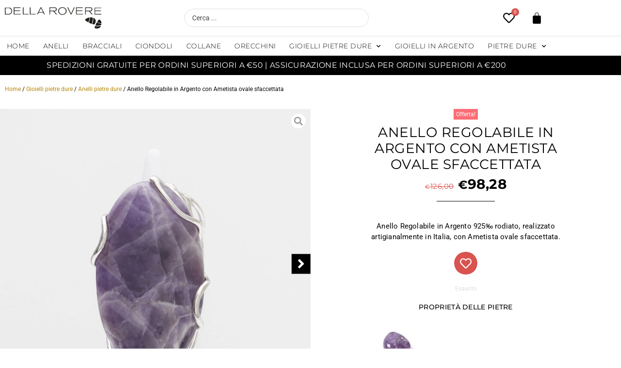

--- FILE ---
content_type: text/css
request_url: https://dellaroveregioielli.it/wp-content/cache/min/1/wp-content/plugins/yith-woocommerce-advanced-reviews/assets/css/yit-advanced-reviews.css?ver=1768405585
body_size: 2075
content:
table.product-review-stats tbody tr td.stats.selected{background-color:rgb(253,253,212)}table.product-review-stats tbody tr td.stats,table.product-review-stats thead tr th.stats,table.product-review-stats tbody tr td.stats{text-align:center}#ywar-reviews table.wp-list-table thead tr th#upvoting a{background:url(../../../../../../../../plugins/yith-woocommerce-advanced-reviews/assets/images/like.png) no-repeat;background-position:5px 5px;display:inline-block}#ywar-reviews table.wp-list-table thead tr th#upvoting span.sorting-indicator,#ywar-reviews table.wp-list-table thead tr th#downvoting span.sorting-indicator{display:inline-block;margin-left:20px}#ywar-reviews table.wp-list-table thead tr th#downvoting a{background:url(../../../../../../../../plugins/yith-woocommerce-advanced-reviews/assets/images/dislike.png) no-repeat;background-position:5px 5px;display:inline-block}body.post-type-ywar_reviews tr.stop-reply td.column-review span.review-content{color:#ffb92b}th#review-rating{width:85px}#ywar-reviews table tbody tr.review-unapproved{background-color:#fef7f1}#ywar-reviews table tbody tr.review-unapproved th.check-column{border-left:4px solid #d54e21}#ywar-reviews table tbody tr td.column-inappropriate span.inappropriate-review{float:left;padding:5px}#ywar-reviews table tbody tr td.column-inappropriate img.inappropriate-review{float:left}a.edit-product-review{margin-right:10px}span.review-title{padding-bottom:15px;display:inline-block}span.review-content{font-size:small}td.column-review-featured a.featured-review{overflow:hidden;position:relative;height:1em;line-height:1;font-size:2em;width:1em;font-family:star;display:inline-block}td.column-review-featured a.featured-review:before{color:rgba(211,206,210,.4);content:"\73";top:0;position:absolute;left:0}td.column-review-featured a.featured-review.selected:before{content:"\53";top:0;position:absolute;left:0;color:rgb(227,227,111)}td.column-reply-status a.reply-status{font-family:'WooCommerce';overflow:hidden;position:relative;height:1em;line-height:1;font-size:2em;width:1em;display:inline-block;color:rgba(211,206,210,.4)}td.column-reply-status a.reply-status:before{content:"\e602";top:0;left:0}td.column-reply-status a.reply-status.closed:before{content:"\e602";top:0;left:0;color:rgb(248,22,33)}span.converted-items{font-size:12px;font-style:italic;font-weight:600}a.review-inappropriate{background:url(../../../../../../../../plugins/yith-woocommerce-advanced-reviews/assets/images/caution-disabled.png) no-repeat center center;display:inline-block;height:30px;width:30px;padding:10px}a.review-inappropriate:hover{background:url(../../../../../../../../plugins/yith-woocommerce-advanced-reviews/assets/images/caution.png) no-repeat center center}.hide-rating{display:none}a.comment-reply-link.button{display:inline-block;margin-right:5px}a.review-inappropriate{display:inline-block;margin-left:10px;padding:5px 0}.entry-content div.review-inappropriate{padding:10px 0;float:right}.entry-content div.review-inappropriate{font-size:small}.entry-content div.review-inappropriate a.review-inappropriate{color:red;border:none}.entry-content div.review-inappropriate span.review-inappropriate.reported{color:green}div.reply{font-size:14px}img.ywar_thumbnail{float:left!important;padding-top:10px;padding-bottom:10px;overflow:hidden;margin-left:5px}div.horizontalRule{min-height:1px;clear:both;width:100%;border-bottom:1px solid #EFEFEF;display:inline-block;border-top:1px solid #EFEFEF}.review_title{display:block;padding-bottom:10px;font-weight:700}.ywar_votereview{border:1px solid #CCC;display:inline-block;height:28px;text-indent:100%;white-space:nowrap;width:36px}#tab-reviews a.ywar_votereview{background:url(../../../../../../../../plugins/yith-woocommerce-advanced-reviews/assets/images/sprites.png) no-repeat!important}#tab-reviews .ywar_votereview.yes{background-position:-44px -46px!important}#tab-reviews a.ywar_votereview.yes:hover{background-position:-44px 5px!important}#tab-reviews .ywar_votereview.yes.vote_selected{background-position:8px -46px!important;border-color:#028439}#tab-reviews .ywar_votereview.yes.vote_selected:hover{background-position:8px -46px!important;border-color:#0B6631}#tab-reviews .ywar_votereview.not{background-position:-93px -47px!important}#tab-reviews a.ywar_votereview.not:hover{background-position:-95px 5px!important}#tab-reviews .ywar_votereview.not.vote_selected{background-position:10px 7px!important;border-color:#bd0000}#tab-reviews .ywar_votereview.not.vote_selected:hover{background-position:10px 7px!important;border-color:#8E0505}#tab-reviews .ywar_votereview{border:1px solid #bdbdbd;margin-left:5px}#tab-reviews a.ywar_votereview:hover{text-decoration:none;border-color:#6f6f6f}span.review-rating-value{display:block;padding-bottom:15px;padding-top:15px}#tab-reviews .review_vote a{text-decoration:none!important}#reviews_header{padding-top:20px}div.review_vote{text-align:right;padding-top:10px;overflow:hidden}#tab-reviews a.ywar_filter_reviews{text-decoration:none}.ywar_review_row span{height:21px;line-height:21px;display:block;color:#24890d}.ywar_perc_value{position:absolute;right:0;left:0;text-align:center;font-size:12px;opacity:.6}.ywar_review_row{padding-bottom:10px;position:relative}.ywar_rating_bar{float:none;overflow:hidden}.ywar_stars_value{float:left;line-height:15px;color:#24890d;min-width:80px}.ywar_review_count{color:#24890d}.ywar_num_reviews{float:right;line-height:15px;min-width:50px;padding-left:10px}#tab-reviews span.ywar_stars_value a{text-decoration:none}span.ywar_scala_rating{clear:both;position:relative}span.ywar_perc_rating{float:left;color:#000}ul#uploadFileList{padding:0}ul#uploadFileList li{display:inline;padding:10px}span.ywar_review_helpful{font-style:italic;font-size:smaller;display:block;padding-bottom:5px;margin-top:12px;font-size:12px;opacity:.6}#reviews_order{margin-bottom:20px;border-bottom:2px solid;border-bottom:2px solid rgba(234,231,231,.94)}#tab-reviews a.ywar_filter_order{text-decoration:none;color:#000;margin-right:15px;padding:10px 30px;display:inline-block;opacity:.5;position:relative;top:2px;border:none}#tab-reviews a.ywar_filter_order.active,#tab-reviews a.ywar_filter_order:hover{border-bottom:2px solid rgba(169,112,157,1);position:relative;opacity:1}div.ywar_show_more{text-align:center}nav.woocommerce-pagination{text-align:center}#tab-reviews div.comment-text a.comment-reply-link:before{content:''}#tab-reviews #reviews_dialog{display:none}div.reply{padding:10px 0;float:right}#tab-reviews a.ywar_show_more{border:none}#review_form_wrapper{margin-top:35px}#ywar-uploadFile{display:block;visibility:hidden;width:0;height:0}#do_uploadFile{background:#f7f6f7;background:-webkit-gradient(linear,left top,left bottom,from(#f7f6f7),to(#e0dadf));background:-webkit-linear-gradient(#f7f6f7,#e0dadf);background:-moz-linear-gradient(center top,#f7f6f7 0,#e0dadf 100%);background:-moz-gradient(center top,#f7f6f7 0,#e0dadf 100%);-webkit-box-shadow:inset 0 -1px 0 rgba(0,0,0,.075),inset 0 1px 0 rgba(255,255,255,.3),0 1px 2px rgba(0,0,0,.1);-moz-box-shadow:inset 0 -1px 0 rgba(0,0,0,.075),inset 0 1px 0 rgba(255,255,255,.3),0 1px 2px rgba(0,0,0,.1);box-shadow:inset 0 -1px 0 rgba(0,0,0,.075),inset 0 1px 0 rgba(255,255,255,.3),0 1px 2px rgba(0,0,0,.1);text-shadow:0 1px 0 rgba(255,255,255,.8);border:1px solid #c8bfc6;-webkit-border-radius:1px;border-radius:1px;color:#5e5e5e!important;width:100%}#submit,#do_uploadFile{font-size:12px!important}#comments div.pp_woocommerce .pp_content_container{border-radius:0}#comments div.pp_woocommerce .pp_close{color:#6d6c6c!important;background:none!important;width:20px;height:20px;opacity:.5;cursor:pointer;font-weight:400;line-height:normal;font-size:13px;font-family:'Open Sans',sans-serif;transition:all 0.2s ease;-webkit-transition:all 0.2s ease;-moz-transition:all 0.2s ease;-ms-transition:all 0.2s ease;text-decoration:none;border-radius:0;border:none;position:absolute;right:15px;top:10px;display:block;z-index:9999}#comments div.pp_woocommerce .pp_close:before{top:0;left:0;text-align:center;text-indent:0;content:"x";border:1px solid;width:20px!important;height:20px!important;line-height:normal;font-weight:400;display:block;font-size:14px;font-family:'Open Sans',sans-serif!important;text-align:center;-webkit-box-sizing:content-box;-moz-box-sizing:content-box;box-sizing:content-box;text-shadow:none}#comments div.pp_pic_holder.pp_woocommerce{position:fixed;left:15%!important;right:15%!important;top:10%!important;overflow-y:auto;overflow-x:hidden;width:auto!important;max-width:900px;border:0;-webkit-box-shadow:0 0 0 20px rgba(255,255,255,.2);box-shadow:0 0 0 15px rgba(255,255,255,.2);margin:0 auto;max-height:80%}#comments div.pp_content_container{padding:40px 0}#comments div.pp_content{height:100%!important;width:auto!important;margin-top:20px}#tab-reviews a{text-decoration:none}#temp_review_form_wrapper{visibility:hidden}#commentsdiv a.comment-reply-link{display:none}#commentsdiv .review_vote *{display:none}#commentsdiv .review_vote span.ywar_review_helpful{display:inline-block}.woocommerce #reviews #comments ol.commentlist li .comment-text.review-featured{border:2px solid #ffa500}img.featured-badge{position:relative;top:-30px;left:0}

--- FILE ---
content_type: text/css
request_url: https://dellaroveregioielli.it/wp-content/uploads/elementor/css/post-31.css?ver=1768276063
body_size: 971
content:
.elementor-kit-31{--e-global-color-primary:#000000;--e-global-color-secondary:#54595F;--e-global-color-text:#7A7A7A;--e-global-color-accent:#61CE70;--e-global-color-2527812b:#000;--e-global-color-3600248d:#FFF;--e-global-color-1fb4c237:#B3860D;--e-global-color-2de2f5f7:#DBA512;--e-global-color-66d2cf9b:#444444;--e-global-color-58b4d418:#DEDEDE;--e-global-color-412e0f61:#D9534F;--e-global-color-6e48c625:#DB625F;--e-global-color-4ba5a165:#EDEDED;--e-global-color-65eeae4f:#F8F8F8;--e-global-color-7f4b163:#EA2953;--e-global-color-5cc6438:#F8F8F8;--e-global-typography-primary-font-family:"Roboto";--e-global-typography-primary-font-weight:600;--e-global-typography-secondary-font-family:"Roboto Slab";--e-global-typography-secondary-font-weight:400;--e-global-typography-text-font-family:"Roboto";--e-global-typography-text-font-weight:400;--e-global-typography-accent-font-family:"Roboto";--e-global-typography-accent-font-weight:500;--e-global-typography-eeeb944-font-family:"Montserrat";--e-global-typography-eeeb944-font-size:48px;--e-global-typography-eeeb944-font-weight:400;--e-global-typography-eeeb944-text-transform:uppercase;--e-global-typography-eeeb944-letter-spacing:0.3px;--e-global-typography-040f5fb-font-family:"Montserrat";--e-global-typography-040f5fb-font-size:44px;--e-global-typography-040f5fb-font-weight:400;--e-global-typography-040f5fb-text-transform:uppercase;--e-global-typography-040f5fb-line-height:1.3em;--e-global-typography-040f5fb-letter-spacing:0.3px;--e-global-typography-156ab7d-font-family:"Montserrat";--e-global-typography-156ab7d-font-size:18px;--e-global-typography-156ab7d-font-weight:500;--e-global-typography-156ab7d-text-transform:uppercase;--e-global-typography-156ab7d-line-height:1.2em;--e-global-typography-156ab7d-letter-spacing:0.5px;--e-global-typography-191f59f-font-size:16px;--e-global-typography-030954d-font-family:"Montserrat";--e-global-typography-030954d-font-size:28px;--e-global-typography-030954d-font-weight:300;--e-global-typography-030954d-text-transform:uppercase;--e-global-typography-d2f219f-font-size:18px;--e-global-typography-d2f219f-font-weight:300;--e-global-typography-d2f219f-line-height:1.5em;--e-global-typography-05bc93d-font-size:16px;--e-global-typography-0e18d29-font-family:"Montserrat";--e-global-typography-0e18d29-font-size:34px;--e-global-typography-0e18d29-font-weight:300;--e-global-typography-0e18d29-text-transform:uppercase;--e-global-typography-0e18d29-line-height:1em;--e-global-typography-294920f-font-family:"Montserrat";--e-global-typography-294920f-font-size:14px;--e-global-typography-294920f-font-weight:500;--e-global-typography-294920f-text-transform:uppercase;--e-global-typography-294920f-line-height:1.3em;--e-global-typography-294920f-letter-spacing:0.3px;--e-global-typography-65d81b9-font-family:"Montserrat";--e-global-typography-65d81b9-font-size:18px;--e-global-typography-65d81b9-font-weight:600;--e-global-typography-65d81b9-line-height:1.3em;--e-global-typography-65d81b9-letter-spacing:0.3px;--e-global-typography-2dcb69e-font-family:"Montserrat";--e-global-typography-2dcb69e-font-size:16px;--e-global-typography-2dcb69e-font-weight:400;--e-global-typography-2dcb69e-text-transform:uppercase;--e-global-typography-2dcb69e-line-height:1.3em;--e-global-typography-2dcb69e-letter-spacing:0.3px;--e-global-typography-6838e35-font-size:14px;--e-global-typography-c08247f-font-family:"Montserrat";--e-global-typography-c08247f-font-size:48px;--e-global-typography-c08247f-font-weight:400;--e-global-typography-c08247f-text-transform:uppercase;--e-global-typography-c08247f-letter-spacing:0.3px;--e-global-typography-f3452f6-font-size:13px;--e-global-typography-8990304-font-size:12px;--e-global-typography-246b377-font-family:"Montserrat";--e-global-typography-246b377-font-size:16px;--e-global-typography-246b377-font-weight:700;--e-global-typography-246b377-text-transform:uppercase;--e-global-typography-0d24c0e-font-family:"Montserrat";--e-global-typography-0d24c0e-font-size:15px;--e-global-typography-0d24c0e-font-weight:300;--e-global-typography-0d24c0e-text-transform:uppercase;background-color:#FFFFFF;color:#444444;font-family:"Roboto", Sans-serif;font-size:15px;line-height:1.2em;}.elementor-kit-31 button,.elementor-kit-31 input[type="button"],.elementor-kit-31 input[type="submit"],.elementor-kit-31 .elementor-button{background-color:var( --e-global-color-2527812b );font-family:var( --e-global-typography-156ab7d-font-family ), Sans-serif;font-size:var( --e-global-typography-156ab7d-font-size );font-weight:var( --e-global-typography-156ab7d-font-weight );text-transform:var( --e-global-typography-156ab7d-text-transform );line-height:var( --e-global-typography-156ab7d-line-height );letter-spacing:var( --e-global-typography-156ab7d-letter-spacing );color:var( --e-global-color-3600248d );border-style:solid;border-width:0px 0px 0px 0px;border-radius:0px 0px 0px 0px;}.elementor-kit-31 button:hover,.elementor-kit-31 button:focus,.elementor-kit-31 input[type="button"]:hover,.elementor-kit-31 input[type="button"]:focus,.elementor-kit-31 input[type="submit"]:hover,.elementor-kit-31 input[type="submit"]:focus,.elementor-kit-31 .elementor-button:hover,.elementor-kit-31 .elementor-button:focus{background-color:var( --e-global-color-2de2f5f7 );color:var( --e-global-color-3600248d );border-style:solid;border-width:0px 0px 0px 0px;border-radius:0px 0px 0px 0px;}.elementor-kit-31 e-page-transition{background-color:#FFBC7D;}.elementor-kit-31 p{margin-block-end:16px;}.elementor-kit-31 a{color:var( --e-global-color-1fb4c237 );}.elementor-kit-31 a:hover{color:#DBA512;}.elementor-kit-31 h1{color:#000000;font-family:"Montserrat", Sans-serif;font-size:48px;font-weight:400;text-transform:uppercase;line-height:1.2em;}.elementor-kit-31 h2{color:#000000;font-family:"Montserrat", Sans-serif;font-size:18px;font-weight:400;text-transform:uppercase;line-height:1.2em;}.elementor-kit-31 h3{color:#000000;font-family:"Montserrat", Sans-serif;font-size:16px;font-weight:400;text-transform:uppercase;line-height:1.2em;letter-spacing:0.5px;}.elementor-section.elementor-section-boxed > .elementor-container{max-width:1140px;}.e-con{--container-max-width:1140px;}.elementor-widget:not(:last-child){--kit-widget-spacing:20px;}.elementor-element{--widgets-spacing:20px 20px;--widgets-spacing-row:20px;--widgets-spacing-column:20px;}{}h1.entry-title{display:var(--page-title-display);}@media(max-width:1024px){.elementor-kit-31{--e-global-typography-eeeb944-font-size:36px;--e-global-typography-040f5fb-font-size:30px;--e-global-typography-040f5fb-line-height:1.3em;--e-global-typography-191f59f-font-size:14px;--e-global-typography-c08247f-font-size:36px;}.elementor-kit-31 button,.elementor-kit-31 input[type="button"],.elementor-kit-31 input[type="submit"],.elementor-kit-31 .elementor-button{font-size:var( --e-global-typography-156ab7d-font-size );line-height:var( --e-global-typography-156ab7d-line-height );letter-spacing:var( --e-global-typography-156ab7d-letter-spacing );}.elementor-section.elementor-section-boxed > .elementor-container{max-width:1024px;}.e-con{--container-max-width:1024px;}}@media(max-width:767px){.elementor-kit-31{--e-global-typography-eeeb944-font-size:24px;--e-global-typography-c08247f-font-size:24px;}.elementor-kit-31 h1{font-size:28px;}.elementor-kit-31 button,.elementor-kit-31 input[type="button"],.elementor-kit-31 input[type="submit"],.elementor-kit-31 .elementor-button{font-size:var( --e-global-typography-156ab7d-font-size );line-height:var( --e-global-typography-156ab7d-line-height );letter-spacing:var( --e-global-typography-156ab7d-letter-spacing );}.elementor-section.elementor-section-boxed > .elementor-container{max-width:767px;}.e-con{--container-max-width:767px;}}

--- FILE ---
content_type: text/css
request_url: https://dellaroveregioielli.it/wp-content/uploads/elementor/css/post-26875.css?ver=1768276054
body_size: 862
content:
.elementor-26875 .elementor-element.elementor-element-29288ae7{--display:flex;--flex-direction:row;--container-widget-width:calc( ( 1 - var( --container-widget-flex-grow ) ) * 100% );--container-widget-height:100%;--container-widget-flex-grow:1;--container-widget-align-self:stretch;--flex-wrap-mobile:wrap;--align-items:stretch;--gap:10px 10px;--row-gap:10px;--column-gap:10px;--padding-top:60px;--padding-bottom:60px;--padding-left:0px;--padding-right:0px;}.elementor-26875 .elementor-element.elementor-element-29288ae7:not(.elementor-motion-effects-element-type-background), .elementor-26875 .elementor-element.elementor-element-29288ae7 > .elementor-motion-effects-container > .elementor-motion-effects-layer{background-color:var( --e-global-color-5cc6438 );}.elementor-26875 .elementor-element.elementor-element-29288ae7 .elementor-repeater-item-2b2bf1b.jet-parallax-section__layout .jet-parallax-section__image{background-size:auto;}.elementor-26875 .elementor-element.elementor-element-358b557e{--display:grid;--e-con-grid-template-columns:repeat(4, 1fr);--e-con-grid-template-rows:repeat(1, 1fr);--gap:20px 20px;--row-gap:20px;--column-gap:20px;--grid-auto-flow:row;--justify-items:center;--align-items:start;}.elementor-26875 .elementor-element.elementor-element-29893107{width:initial;max-width:initial;}.elementor-26875 .elementor-element.elementor-element-29893107 .elementor-icon-box-wrapper{text-align:center;gap:10px;}.elementor-26875 .elementor-element.elementor-element-29893107 .elementor-icon-box-title{margin-block-end:5px;color:#000000;}.elementor-26875 .elementor-element.elementor-element-29893107.elementor-view-stacked .elementor-icon{background-color:#000000;fill:#FFFFFF;color:#FFFFFF;}.elementor-26875 .elementor-element.elementor-element-29893107.elementor-view-framed .elementor-icon, .elementor-26875 .elementor-element.elementor-element-29893107.elementor-view-default .elementor-icon{fill:#000000;color:#000000;border-color:#000000;}.elementor-26875 .elementor-element.elementor-element-29893107.elementor-view-framed .elementor-icon{background-color:#FFFFFF;}.elementor-26875 .elementor-element.elementor-element-29893107 .elementor-icon{font-size:30px;padding:20px;}.elementor-26875 .elementor-element.elementor-element-29893107 .elementor-icon-box-title, .elementor-26875 .elementor-element.elementor-element-29893107 .elementor-icon-box-title a{font-family:var( --e-global-typography-156ab7d-font-family ), Sans-serif;font-size:var( --e-global-typography-156ab7d-font-size );font-weight:var( --e-global-typography-156ab7d-font-weight );text-transform:var( --e-global-typography-156ab7d-text-transform );line-height:var( --e-global-typography-156ab7d-line-height );letter-spacing:var( --e-global-typography-156ab7d-letter-spacing );word-spacing:var( --e-global-typography-156ab7d-word-spacing );}.elementor-26875 .elementor-element.elementor-element-29893107 .elementor-icon-box-description{font-size:var( --e-global-typography-191f59f-font-size );line-height:var( --e-global-typography-191f59f-line-height );letter-spacing:var( --e-global-typography-191f59f-letter-spacing );word-spacing:var( --e-global-typography-191f59f-word-spacing );color:#000000;}.elementor-26875 .elementor-element.elementor-element-449800ae{width:initial;max-width:initial;}.elementor-26875 .elementor-element.elementor-element-449800ae .elementor-icon-box-wrapper{text-align:center;gap:10px;}.elementor-26875 .elementor-element.elementor-element-449800ae .elementor-icon-box-title{margin-block-end:5px;color:#000000;}.elementor-26875 .elementor-element.elementor-element-449800ae.elementor-view-stacked .elementor-icon{background-color:#000000;fill:#FFFFFF;color:#FFFFFF;}.elementor-26875 .elementor-element.elementor-element-449800ae.elementor-view-framed .elementor-icon, .elementor-26875 .elementor-element.elementor-element-449800ae.elementor-view-default .elementor-icon{fill:#000000;color:#000000;border-color:#000000;}.elementor-26875 .elementor-element.elementor-element-449800ae.elementor-view-framed .elementor-icon{background-color:#FFFFFF;}.elementor-26875 .elementor-element.elementor-element-449800ae .elementor-icon{font-size:30px;padding:20px;}.elementor-26875 .elementor-element.elementor-element-449800ae .elementor-icon-box-title, .elementor-26875 .elementor-element.elementor-element-449800ae .elementor-icon-box-title a{font-family:var( --e-global-typography-156ab7d-font-family ), Sans-serif;font-size:var( --e-global-typography-156ab7d-font-size );font-weight:var( --e-global-typography-156ab7d-font-weight );text-transform:var( --e-global-typography-156ab7d-text-transform );line-height:var( --e-global-typography-156ab7d-line-height );letter-spacing:var( --e-global-typography-156ab7d-letter-spacing );word-spacing:var( --e-global-typography-156ab7d-word-spacing );}.elementor-26875 .elementor-element.elementor-element-449800ae .elementor-icon-box-description{font-size:var( --e-global-typography-191f59f-font-size );line-height:var( --e-global-typography-191f59f-line-height );letter-spacing:var( --e-global-typography-191f59f-letter-spacing );word-spacing:var( --e-global-typography-191f59f-word-spacing );color:#000000;}.elementor-26875 .elementor-element.elementor-element-624c7867{width:initial;max-width:initial;}.elementor-26875 .elementor-element.elementor-element-624c7867 .elementor-icon-box-wrapper{text-align:center;gap:10px;}.elementor-26875 .elementor-element.elementor-element-624c7867 .elementor-icon-box-title{margin-block-end:5px;color:#000000;}.elementor-26875 .elementor-element.elementor-element-624c7867.elementor-view-stacked .elementor-icon{background-color:#000000;fill:#FFFFFF;color:#FFFFFF;}.elementor-26875 .elementor-element.elementor-element-624c7867.elementor-view-framed .elementor-icon, .elementor-26875 .elementor-element.elementor-element-624c7867.elementor-view-default .elementor-icon{fill:#000000;color:#000000;border-color:#000000;}.elementor-26875 .elementor-element.elementor-element-624c7867.elementor-view-framed .elementor-icon{background-color:#FFFFFF;}.elementor-26875 .elementor-element.elementor-element-624c7867 .elementor-icon{font-size:30px;padding:20px;}.elementor-26875 .elementor-element.elementor-element-624c7867 .elementor-icon-box-title, .elementor-26875 .elementor-element.elementor-element-624c7867 .elementor-icon-box-title a{font-family:var( --e-global-typography-156ab7d-font-family ), Sans-serif;font-size:var( --e-global-typography-156ab7d-font-size );font-weight:var( --e-global-typography-156ab7d-font-weight );text-transform:var( --e-global-typography-156ab7d-text-transform );line-height:var( --e-global-typography-156ab7d-line-height );letter-spacing:var( --e-global-typography-156ab7d-letter-spacing );word-spacing:var( --e-global-typography-156ab7d-word-spacing );}.elementor-26875 .elementor-element.elementor-element-624c7867 .elementor-icon-box-description{font-size:var( --e-global-typography-191f59f-font-size );line-height:var( --e-global-typography-191f59f-line-height );letter-spacing:var( --e-global-typography-191f59f-letter-spacing );word-spacing:var( --e-global-typography-191f59f-word-spacing );color:#000000;}.elementor-26875 .elementor-element.elementor-element-e4131c7{width:initial;max-width:initial;}.elementor-26875 .elementor-element.elementor-element-e4131c7 .elementor-icon-box-wrapper{text-align:center;gap:10px;}.elementor-26875 .elementor-element.elementor-element-e4131c7 .elementor-icon-box-title{margin-block-end:5px;color:#000000;}.elementor-26875 .elementor-element.elementor-element-e4131c7.elementor-view-stacked .elementor-icon{background-color:#000000;fill:#FFFFFF;color:#FFFFFF;}.elementor-26875 .elementor-element.elementor-element-e4131c7.elementor-view-framed .elementor-icon, .elementor-26875 .elementor-element.elementor-element-e4131c7.elementor-view-default .elementor-icon{fill:#000000;color:#000000;border-color:#000000;}.elementor-26875 .elementor-element.elementor-element-e4131c7.elementor-view-framed .elementor-icon{background-color:#FFFFFF;}.elementor-26875 .elementor-element.elementor-element-e4131c7 .elementor-icon{font-size:30px;padding:20px;}.elementor-26875 .elementor-element.elementor-element-e4131c7 .elementor-icon-box-title, .elementor-26875 .elementor-element.elementor-element-e4131c7 .elementor-icon-box-title a{font-family:var( --e-global-typography-156ab7d-font-family ), Sans-serif;font-size:var( --e-global-typography-156ab7d-font-size );font-weight:var( --e-global-typography-156ab7d-font-weight );text-transform:var( --e-global-typography-156ab7d-text-transform );line-height:var( --e-global-typography-156ab7d-line-height );letter-spacing:var( --e-global-typography-156ab7d-letter-spacing );word-spacing:var( --e-global-typography-156ab7d-word-spacing );}.elementor-26875 .elementor-element.elementor-element-e4131c7 .elementor-icon-box-description{font-size:var( --e-global-typography-191f59f-font-size );line-height:var( --e-global-typography-191f59f-line-height );letter-spacing:var( --e-global-typography-191f59f-letter-spacing );word-spacing:var( --e-global-typography-191f59f-word-spacing );color:#000000;}@media(max-width:1024px){.elementor-26875 .elementor-element.elementor-element-358b557e{--e-con-grid-template-columns:repeat(2, 1fr);--grid-auto-flow:row;}.elementor-26875 .elementor-element.elementor-element-29893107 .elementor-icon-box-title, .elementor-26875 .elementor-element.elementor-element-29893107 .elementor-icon-box-title a{font-size:var( --e-global-typography-156ab7d-font-size );line-height:var( --e-global-typography-156ab7d-line-height );letter-spacing:var( --e-global-typography-156ab7d-letter-spacing );word-spacing:var( --e-global-typography-156ab7d-word-spacing );}.elementor-26875 .elementor-element.elementor-element-29893107 .elementor-icon-box-description{font-size:var( --e-global-typography-191f59f-font-size );line-height:var( --e-global-typography-191f59f-line-height );letter-spacing:var( --e-global-typography-191f59f-letter-spacing );word-spacing:var( --e-global-typography-191f59f-word-spacing );}.elementor-26875 .elementor-element.elementor-element-449800ae .elementor-icon-box-title, .elementor-26875 .elementor-element.elementor-element-449800ae .elementor-icon-box-title a{font-size:var( --e-global-typography-156ab7d-font-size );line-height:var( --e-global-typography-156ab7d-line-height );letter-spacing:var( --e-global-typography-156ab7d-letter-spacing );word-spacing:var( --e-global-typography-156ab7d-word-spacing );}.elementor-26875 .elementor-element.elementor-element-449800ae .elementor-icon-box-description{font-size:var( --e-global-typography-191f59f-font-size );line-height:var( --e-global-typography-191f59f-line-height );letter-spacing:var( --e-global-typography-191f59f-letter-spacing );word-spacing:var( --e-global-typography-191f59f-word-spacing );}.elementor-26875 .elementor-element.elementor-element-624c7867 .elementor-icon-box-title, .elementor-26875 .elementor-element.elementor-element-624c7867 .elementor-icon-box-title a{font-size:var( --e-global-typography-156ab7d-font-size );line-height:var( --e-global-typography-156ab7d-line-height );letter-spacing:var( --e-global-typography-156ab7d-letter-spacing );word-spacing:var( --e-global-typography-156ab7d-word-spacing );}.elementor-26875 .elementor-element.elementor-element-624c7867 .elementor-icon-box-description{font-size:var( --e-global-typography-191f59f-font-size );line-height:var( --e-global-typography-191f59f-line-height );letter-spacing:var( --e-global-typography-191f59f-letter-spacing );word-spacing:var( --e-global-typography-191f59f-word-spacing );}.elementor-26875 .elementor-element.elementor-element-e4131c7 .elementor-icon-box-title, .elementor-26875 .elementor-element.elementor-element-e4131c7 .elementor-icon-box-title a{font-size:var( --e-global-typography-156ab7d-font-size );line-height:var( --e-global-typography-156ab7d-line-height );letter-spacing:var( --e-global-typography-156ab7d-letter-spacing );word-spacing:var( --e-global-typography-156ab7d-word-spacing );}.elementor-26875 .elementor-element.elementor-element-e4131c7 .elementor-icon-box-description{font-size:var( --e-global-typography-191f59f-font-size );line-height:var( --e-global-typography-191f59f-line-height );letter-spacing:var( --e-global-typography-191f59f-letter-spacing );word-spacing:var( --e-global-typography-191f59f-word-spacing );}}@media(max-width:767px){.elementor-26875 .elementor-element.elementor-element-358b557e{--e-con-grid-template-columns:repeat(1, 1fr);--grid-auto-flow:row;--align-items:start;}.elementor-26875 .elementor-element.elementor-element-29893107{width:100%;max-width:100%;margin:0px 0px calc(var(--kit-widget-spacing, 0px) + 20px) 0px;}.elementor-26875 .elementor-element.elementor-element-29893107 .elementor-icon-box-wrapper{text-align:center;}.elementor-26875 .elementor-element.elementor-element-29893107 .elementor-icon-box-title, .elementor-26875 .elementor-element.elementor-element-29893107 .elementor-icon-box-title a{font-size:var( --e-global-typography-156ab7d-font-size );line-height:var( --e-global-typography-156ab7d-line-height );letter-spacing:var( --e-global-typography-156ab7d-letter-spacing );word-spacing:var( --e-global-typography-156ab7d-word-spacing );}.elementor-26875 .elementor-element.elementor-element-29893107 .elementor-icon-box-description{font-size:var( --e-global-typography-191f59f-font-size );line-height:var( --e-global-typography-191f59f-line-height );letter-spacing:var( --e-global-typography-191f59f-letter-spacing );word-spacing:var( --e-global-typography-191f59f-word-spacing );}.elementor-26875 .elementor-element.elementor-element-449800ae{width:100%;max-width:100%;margin:0px 0px calc(var(--kit-widget-spacing, 0px) + 20px) 0px;}.elementor-26875 .elementor-element.elementor-element-449800ae .elementor-icon-box-wrapper{text-align:center;}.elementor-26875 .elementor-element.elementor-element-449800ae .elementor-icon-box-title, .elementor-26875 .elementor-element.elementor-element-449800ae .elementor-icon-box-title a{font-size:var( --e-global-typography-156ab7d-font-size );line-height:var( --e-global-typography-156ab7d-line-height );letter-spacing:var( --e-global-typography-156ab7d-letter-spacing );word-spacing:var( --e-global-typography-156ab7d-word-spacing );}.elementor-26875 .elementor-element.elementor-element-449800ae .elementor-icon-box-description{font-size:var( --e-global-typography-191f59f-font-size );line-height:var( --e-global-typography-191f59f-line-height );letter-spacing:var( --e-global-typography-191f59f-letter-spacing );word-spacing:var( --e-global-typography-191f59f-word-spacing );}.elementor-26875 .elementor-element.elementor-element-624c7867{width:100%;max-width:100%;margin:0px 0px calc(var(--kit-widget-spacing, 0px) + 20px) 0px;}.elementor-26875 .elementor-element.elementor-element-624c7867 .elementor-icon-box-wrapper{text-align:center;}.elementor-26875 .elementor-element.elementor-element-624c7867 .elementor-icon-box-title, .elementor-26875 .elementor-element.elementor-element-624c7867 .elementor-icon-box-title a{font-size:var( --e-global-typography-156ab7d-font-size );line-height:var( --e-global-typography-156ab7d-line-height );letter-spacing:var( --e-global-typography-156ab7d-letter-spacing );word-spacing:var( --e-global-typography-156ab7d-word-spacing );}.elementor-26875 .elementor-element.elementor-element-624c7867 .elementor-icon-box-description{font-size:var( --e-global-typography-191f59f-font-size );line-height:var( --e-global-typography-191f59f-line-height );letter-spacing:var( --e-global-typography-191f59f-letter-spacing );word-spacing:var( --e-global-typography-191f59f-word-spacing );}.elementor-26875 .elementor-element.elementor-element-e4131c7{width:100%;max-width:100%;}.elementor-26875 .elementor-element.elementor-element-e4131c7 .elementor-icon-box-wrapper{text-align:center;}.elementor-26875 .elementor-element.elementor-element-e4131c7 .elementor-icon-box-title, .elementor-26875 .elementor-element.elementor-element-e4131c7 .elementor-icon-box-title a{font-size:var( --e-global-typography-156ab7d-font-size );line-height:var( --e-global-typography-156ab7d-line-height );letter-spacing:var( --e-global-typography-156ab7d-letter-spacing );word-spacing:var( --e-global-typography-156ab7d-word-spacing );}.elementor-26875 .elementor-element.elementor-element-e4131c7 .elementor-icon-box-description{font-size:var( --e-global-typography-191f59f-font-size );line-height:var( --e-global-typography-191f59f-line-height );letter-spacing:var( --e-global-typography-191f59f-letter-spacing );word-spacing:var( --e-global-typography-191f59f-word-spacing );}}

--- FILE ---
content_type: text/css
request_url: https://dellaroveregioielli.it/wp-content/uploads/elementor/css/post-1354.css?ver=1768276064
body_size: 689
content:
.elementor-1354 .elementor-element.elementor-element-3e0162b{--display:flex;--flex-direction:column;--container-widget-width:calc( ( 1 - var( --container-widget-flex-grow ) ) * 100% );--container-widget-height:initial;--container-widget-flex-grow:0;--container-widget-align-self:initial;--flex-wrap-mobile:wrap;--align-items:stretch;--gap:10px 10px;--row-gap:10px;--column-gap:10px;}.elementor-1354 .elementor-element.elementor-element-3e0162b .elementor-repeater-item-940a002.jet-parallax-section__layout .jet-parallax-section__image{background-size:auto;}.elementor-1354 .elementor-element.elementor-element-55e9272{--spacer-size:1px;margin:0px 0px calc(var(--kit-widget-spacing, 0px) + -40px) 0px;}.elementor-1354 .elementor-element.elementor-element-feb9f38{--display:flex;--flex-direction:column;--container-widget-width:100%;--container-widget-height:initial;--container-widget-flex-grow:0;--container-widget-align-self:initial;--flex-wrap-mobile:wrap;--gap:0px 0px;--row-gap:0px;--column-gap:0px;--padding-top:0px;--padding-bottom:0px;--padding-left:0px;--padding-right:0px;}body:not(.rtl) .elementor-1354 .elementor-element.elementor-element-7c037fa{left:0px;}body.rtl .elementor-1354 .elementor-element.elementor-element-7c037fa{right:0px;}.elementor-1354 .elementor-element.elementor-element-7c037fa{top:0px;z-index:10;}.elementor-1354 .elementor-element.elementor-element-7c037fa .jet-woo-product-badge{font-size:12px;color:var( --e-global-color-3600248d );background-color:#FD6D75;margin:0px 0px -22px 0px;}.elementor-1354 .elementor-element.elementor-element-455850d > .elementor-widget-container{margin:0px 0px 0px 0px;}.elementor-1354 .elementor-element.elementor-element-455850d{z-index:1;}.elementor-1354 .elementor-element.elementor-element-455850d .jet-woo-builder-archive-product-thumbnail__wrapper{text-align:left;}.elementor-1354 .elementor-element.elementor-element-384b6f9{--display:flex;--gap:0px 0px;--row-gap:0px;--column-gap:0px;--padding-top:0px;--padding-bottom:0px;--padding-left:0px;--padding-right:0px;}.elementor-1354 .elementor-element.elementor-element-b6ebe91 > .elementor-widget-container{margin:0px 0px 0px 0px;padding:0px 0px 0px 0px;}.elementor-1354 .elementor-element.elementor-element-b6ebe91 .jet-woo-builder-archive-product-title, .elementor-1354 .elementor-element.elementor-element-b6ebe91 .jet-woo-builder-archive-product-title a{font-family:"Montserrat", Sans-serif;font-size:14px;font-weight:500;text-transform:uppercase;line-height:1.3em;letter-spacing:0.5px;}.elementor-1354 .elementor-element.elementor-element-b6ebe91 .jet-woo-builder-archive-product-title{color:#000000;}.elementor-1354 .elementor-element.elementor-element-b6ebe91 .jet-woo-builder-archive-product-title a{color:#000000;}.elementor-1354 .elementor-element.elementor-element-b6ebe91 .jet-woo-builder-archive-product-title:hover{color:#DBA512;}.elementor-1354 .elementor-element.elementor-element-b6ebe91 .jet-woo-builder-archive-product-title a:hover{color:#DBA512;}.elementor-1354 .elementor-element.elementor-element-011237e > .elementor-widget-container{margin:-5px 0px 0px 0px;}.elementor-1354 .elementor-element.elementor-element-011237e .jet-woo-product-price del{display:inline-block;margin-right:6px;text-decoration:line-through;}.elementor-1354 .elementor-element.elementor-element-011237e .jet-woo-product-price ins{display:inline-block;font-weight:600;}.elementor-1354 .elementor-element.elementor-element-011237e .jet-woo-product-price{font-family:"Montserrat", Sans-serif;font-size:18px;font-weight:600;line-height:1.3em;letter-spacing:0.3px;color:#000000;}.elementor-1354 .elementor-element.elementor-element-011237e .jet-woo-product-price del .amount{color:#444444;font-size:14px;font-weight:600;}.elementor-1354 .elementor-element.elementor-element-011237e .jet-woo-product-price ins .amount{color:#eb5757;text-decoration:none;}.elementor-1354 .elementor-element.elementor-element-011237e .jet-woo-product-price .woocommerce-Price-currencySymbol{vertical-align:baseline;}.elementor-1354 .elementor-element.elementor-element-1fcdaf5 .product-star-rating .product-rating__icon{font-size:16px;color:#a1a2a4;}.elementor-1354 .elementor-element.elementor-element-1fcdaf5 .product-star-rating .product-rating__icon + .product-rating__icon{margin-left:2px;}.elementor-1354 .elementor-element.elementor-element-1fcdaf5 .product-star-rating .product-rating__icon.active{color:#fdbc32;}/* Start custom CSS for jet-woo-builder-archive-product-price, class: .elementor-element-011237e */.jet-woo-product-price ins {
    text-decoration: none;
}/* End custom CSS */
/* Start custom CSS for jet-woo-builder-archive-product-price, class: .elementor-element-011237e */.jet-woo-product-price ins {
    text-decoration: none;
}/* End custom CSS */

--- FILE ---
content_type: image/svg+xml
request_url: https://dellaroveregioielli.it/wp-content/uploads/2020/08/logo-dellarovere.svg
body_size: 3512
content:
<?xml version="1.0" encoding="UTF-8"?> <svg xmlns="http://www.w3.org/2000/svg" xmlns:xlink="http://www.w3.org/1999/xlink" width="278px" height="61px" viewBox="0 0 278 61" version="1.1"><title>logo-dellarovere-completo</title><defs><polygon id="path-1" points="0 0.0231512827 20.7683868 0.0231512827 20.7683868 20.180352 0 20.180352"></polygon><polygon id="path-3" points="0.13263023 0.0233674689 20.4404047 0.0233674689 20.4404047 20.1794873 0.13263023 20.1794873"></polygon><polygon id="path-5" points="0.0265539898 0.13017006 18.378077 0.13017006 18.378077 7.96984925 0.0265539898 7.96984925"></polygon></defs><g id="Welcome" stroke="none" stroke-width="1" fill="none" fill-rule="evenodd"><g id="Homepage---Della-Rovere" transform="translate(-484.000000, -761.000000)"><g id="logo-dellarovere-completo" transform="translate(484.000000, 761.000000)"><g id="Group-3" transform="translate(0.000000, 0.613065)"><mask id="mask-2" fill="white"><use xlink:href="#path-1"></use></mask><g id="Clip-2"></g><path d="M2.01120687,18.4951806 L8.47414508,18.4951806 C11.1742218,18.4951806 14.1329886,18.4670764 16.3156854,16.5246435 C18.1254374,14.8989233 18.6999447,12.5576268 18.6999447,10.2747006 C18.6999447,8.13229542 18.1254374,6.04717958 16.9192953,4.50685295 C14.7937259,1.7375078 11.6624992,1.70832267 10.1685645,1.70832267 L2.01120687,1.70832267 L2.01120687,18.4951806 Z M-0.000107787495,0.0231512827 L10.1405398,0.0231512827 C11.9783166,0.0231512827 13.6738138,0.0815215551 15.5406933,0.995989156 C19.3035547,2.82168157 20.7683868,6.64709627 20.7683868,10.159041 C20.7683868,14.041745 19.0739674,16.9829582 16.6606053,18.55247 C14.2763459,20.0938775 11.5180639,20.180352 9.1920098,20.180352 L-0.000107787495,20.180352 L-0.000107787495,0.0231512827 Z" id="Fill-1" fill="#1D1D1B" mask="url(#mask-2)"></path></g><polygon id="Fill-4" fill="#1D1D1B" points="25.4422111 0.306532663 44.8420675 0.306532663 44.8420675 1.9979775 27.4213927 1.9979775 27.4213927 9.07622388 43.5208184 9.07622388 43.5208184 10.7676687 27.4213927 10.7676687 27.4213927 18.8473286 45.6733668 18.8473286 45.6733668 20.5376884 25.4422111 20.5376884"></polygon><polygon id="Fill-6" fill="#1D1D1B" points="53.4565898 0.306532663 53.4565898 18.8473286 68.0502513 18.8473286 68.0502513 20.5376884 51.4974874 20.5376884 51.4974874 0.306532663"></polygon><polygon id="Fill-8" fill="#1D1D1B" points="73.6877456 0.306532663 73.6877456 18.8473286 88.281407 18.8473286 88.281407 20.5376884 71.7286432 20.5376884 71.7286432 0.306532663"></polygon><path d="M103.325973,2.11189777 L97.6382498,13.6894525 L109.127946,13.6894525 L103.325973,2.11189777 Z M104.417817,0.306532663 L114.643216,20.5376884 L112.546832,20.5376884 L109.932009,15.294101 L96.8622102,15.294101 L94.2764896,20.5376884 L92.2663317,20.5376884 L102.235206,0.306532663 L104.417817,0.306532663 Z" id="Fill-10" fill="#1D1D1B"></path><path d="M129.758493,9.79171789 L140.540588,9.79171789 C142.589186,9.79171789 144.410399,9.7342122 145.576146,8.47342688 C146.259368,7.72802282 146.5444,6.66796495 146.5444,5.75004379 C146.5444,4.43392281 145.946581,3.34456957 145.177956,2.76951258 C144.153123,1.96768784 142.87315,1.96768784 141.763982,1.96768784 L129.758493,1.96768784 L129.758493,9.79171789 Z M141.706335,0.306532663 C143.072779,0.306532663 144.723186,0.306532663 146.117386,1.07906205 C147.653568,1.96768784 148.64851,3.77314978 148.64851,5.83575984 C148.64851,7.2983576 148.19374,8.95951278 146.714138,10.1345821 C145.177956,11.3389467 143.043955,11.4539581 141.507774,11.5114638 L149.58794,20.5376884 L146.884943,20.5376884 L138.946759,11.5114638 L129.758493,11.5114638 L129.758493,20.5376884 L127.824121,20.5376884 L127.824121,0.306532663 L141.706335,0.306532663 Z" id="Fill-12" fill="#1D1D1B"></path><path d="M155.081076,10.8303339 C155.081076,16.4021155 159.380643,19.7356135 164.943079,19.7356135 C170.303284,19.7356135 174.660938,16.488036 174.660938,10.5997625 C174.660938,8.04281176 173.601375,5.14326664 171.105755,3.47597382 C170.160216,2.84407745 167.695791,1.60964995 164.339612,1.75212573 C157.862832,2.04034008 155.081076,6.60717802 155.081076,10.8303339 M176.869347,10.7161358 C176.869347,16.5739565 172.195437,21.4572864 164.770967,21.4572864 C157.689645,21.4572864 152.959799,16.8904485 152.959799,10.7444134 C152.959799,4.76913179 157.603589,0 164.971047,0 C172.997908,0.0587304713 176.869347,5.51522629 176.869347,10.7161358" id="Fill-14" fill="#1D1D1B"></path><polygon id="Fill-16" fill="#1D1D1B" points="197.980685 0.306532663 200.165829 0.306532663 190.638207 20.5376884 188.715411 20.5376884 179.015075 0.306532663 181.229734 0.306532663 189.73529 18.4166014"></polygon><polygon id="Fill-18" fill="#1D1D1B" points="203.844221 0.306532663 223.244078 0.306532663 223.244078 1.9979775 205.82448 1.9979775 205.82448 9.07622388 221.922828 9.07622388 221.922828 10.7676687 205.82448 10.7676687 205.82448 18.8473286 224.075377 18.8473286 224.075377 20.5376884 203.844221 20.5376884"></polygon><path d="M231.833869,9.79171789 L242.617032,9.79171789 C244.664563,9.79171789 246.485776,9.7342122 247.651523,8.47342688 C248.334745,7.72802282 248.619777,6.66796495 248.619777,5.75004379 C248.619777,4.43392281 248.02089,3.34456957 247.253333,2.76951258 C246.229568,1.96768784 244.948527,1.96768784 243.839359,1.96768784 L231.833869,1.96768784 L231.833869,9.79171789 Z M243.782779,0.306532663 C245.149223,0.306532663 246.799631,0.306532663 248.192763,1.07906205 C249.728945,1.96768784 250.723887,3.77314978 250.723887,5.83575984 C250.723887,7.2983576 250.270184,8.95951278 248.790582,10.1345821 C247.253333,11.3389467 245.119332,11.4539581 243.584218,11.5114638 L251.663317,20.5376884 L248.96032,20.5376884 L241.022136,11.5114638 L231.833869,11.5114638 L231.833869,20.5376884 L229.899497,20.5376884 L229.899497,0.306532663 L243.782779,0.306532663 Z" id="Fill-20" fill="#1D1D1B"></path><g id="Group-24" transform="translate(256.567839, 0.613065)"><mask id="mask-4" fill="white"><use xlink:href="#path-3"></use></mask><g id="Clip-23"></g><polygon id="Fill-22" fill="#1D1D1B" mask="url(#mask-4)" points="0.13263023 0.0233674689 19.6066826 0.0233674689 19.6066826 1.70853885 2.11938135 1.70853885 2.11938135 8.7605325 18.2814612 8.7605325 18.2814612 10.4457039 2.11938135 10.4457039 2.11938135 18.4953968 20.4411613 18.4953968 20.4411613 20.1794873 0.13263023 20.1794873"></polygon></g><path d="M251.772735,29.9482715 C252.53348,36.1154904 250.979936,42.1849703 249.036405,47.3329118 C248.931696,47.5724259 248.7757,47.514427 248.691292,47.4822054 C246.254131,46.5295193 243.456899,45.2825425 240.780403,43.9410489 C240.54641,43.8207548 240.641503,43.6650169 240.681036,43.5780186 C242.325398,39.9874556 244.565962,34.7417751 243.675933,29.3156536 C243.644948,29.0890282 243.619305,28.9998817 243.890694,28.9622898 C244.68563,28.8538104 245.494455,28.8140704 246.307554,28.8140704 C247.941232,28.8140704 249.768301,29.1148055 251.53981,29.6679434 C251.699011,29.7334607 251.743886,29.7753488 251.772735,29.9482715" id="Fill-25" fill="#1D1D1B"></path><path d="M242.266755,29.3632072 C243.131546,34.3067557 241.021631,39.149262 239.340276,42.7308892 C239.299721,42.8179576 239.24711,43.0028435 238.978576,42.865254 C236.044424,41.368968 233.412785,39.779164 231.713893,38.4032688 C230.633178,37.5293603 229.599594,36.6962988 229.979927,35.3515762 C230.361356,34.0100783 235.593944,30.429526 241.951089,29.1320998 C242.163725,29.0977024 242.219624,29.1310249 242.266755,29.3632072" id="Fill-27" fill="#1D1D1B"></path><path d="M255.2459,49.0329273 C254.489017,49.1249221 252.805863,48.6952522 250.64671,47.9311542 C250.554512,47.8997677 250.370116,47.8683812 250.462314,47.5859031 C252.379179,42.4958845 253.936899,36.516222 253.403008,30.3504053 C253.369773,29.9716032 253.605629,30.0246355 253.726773,30.0765855 C256.935485,31.5279389 259.307981,33.8732653 259.934071,36.6331095 C261.292386,42.631171 257.938945,48.7060751 255.2459,49.0329273" id="Fill-29" fill="#1D1D1B"></path><path d="M276.509148,46.2859453 C272.714301,46.1227907 267.764361,43.8223109 264.694131,42.2386237 C264.503046,42.1331171 264.508414,42.014558 264.596441,41.8633681 C265.307103,40.6625503 266.493328,38.7210106 267.209357,37.7671001 C268.288232,36.3346028 269.150258,35.2512563 270.864649,35.2512563 C272.579039,35.2512563 275.235969,38.094497 276.162405,41.5109542 C276.465134,42.629107 276.756055,44.1888649 276.798995,46.0259857 C276.793627,46.1858772 276.752834,46.2946469 276.509148,46.2859453" id="Fill-31" fill="#1D1D1B"></path><g id="Group-35" transform="translate(257.180905, 52.723618)"><mask id="mask-6" fill="white"><use xlink:href="#path-5"></use></mask><g id="Clip-34"></g><path d="M2.10982823,0.369198285 C4.98241756,1.61503516 7.93911424,2.4267643 18.1128681,0.143253059 C18.4417494,0.0742142399 18.3986174,0.292837167 18.3296063,0.461250044 C18.2271678,0.707070082 18.126886,0.958120333 18.0125863,1.21021663 C17.5640138,2.19558886 16.8102826,4.01570318 13.9182838,5.98853974 C11.0262851,7.96346839 7.85392859,8.076441 5.06005511,7.92162668 C2.25971184,7.7678584 0.0265539898,7.30864565 0.0265539898,5.29501342 C0.0265539898,4.58056625 0.76303241,2.68722894 1.75075457,0.477986727 C1.86289769,0.263547971 1.92112586,0.304343637 2.10982823,0.369198285" id="Fill-33" fill="#1D1D1B" mask="url(#mask-6)"></path></g><path d="M263.869633,42.9665752 C267.762542,44.9859184 272.434672,47.0378667 276.209421,47.1932844 C276.509612,47.2008922 276.497903,47.3204443 276.489387,47.4747751 C276.412742,48.5235729 276.242421,49.6332335 275.95181,50.7809334 C275.909229,50.9493931 275.857068,50.9841719 275.696327,51.0276454 C265.254559,53.5969281 262.501739,52.7991897 259.784047,51.5591087 C259.631822,51.490638 259.607339,51.3482623 259.655242,51.2113208 C261.077426,48.0051516 262.736995,44.594657 263.506635,43.0937351 C263.638634,42.8426757 263.752537,42.9122333 263.869633,42.9665752" id="Fill-36" fill="#1D1D1B"></path></g></g></g></svg> 